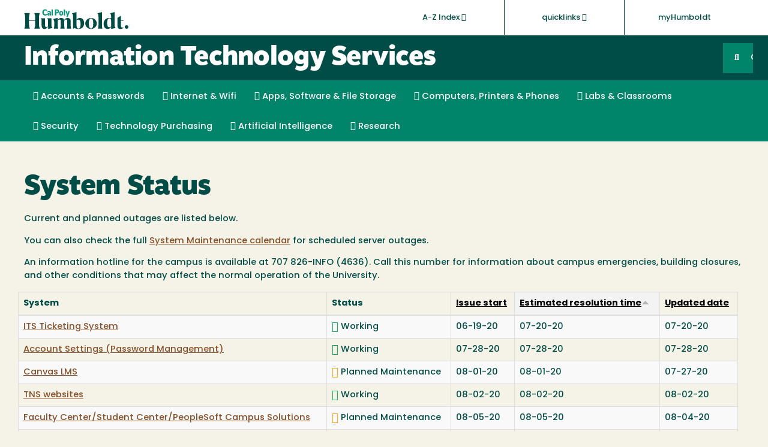

--- FILE ---
content_type: text/html; charset=utf-8
request_url: https://its.humboldt.edu/systat?page=13&order=field_est_resolution&sort=asc
body_size: 12173
content:
<!DOCTYPE html>
<html xmlns="http://www.w3.org/1999/xhtml" lang="en" xml:lang="en" version="XHTML+RDFa 1.0" dir="ltr" >

<head profile="http://www.w3.org/1999/xhtml/vocab">
  <meta http-equiv="Content-Type" content="text/html; charset=utf-8" />
<meta name="Generator" content="Drupal 7 (http://drupal.org)" />
<link rel="shortcut icon" href="https://its.humboldt.edu/profiles/openhsu/themes/hsu_kalatheme/favicon.ico" type="image/vnd.microsoft.icon" />
<meta name="viewport" content="width=device-width, initial-scale=1.0" />
  <title>Information Technology Services</title>

  <!-- Google Tag Manager -->
  <script>
    (function(w, d, s, l, i) {
      w[l] = w[l] || [];
      w[l].push({
        'gtm.start': new Date().getTime(),
        event: 'gtm.js'
      });
      var f = d.getElementsByTagName(s)[0],
        j = d.createElement(s),
        dl = l != 'dataLayer' ? '&l=' + l : '';
      j.async = true;
      j.src =
        'https://www.googletagmanager.com/gtm.js?id=' + i + dl;
      f.parentNode.insertBefore(j, f);
    })(window, document, 'script', 'dataLayer', 'GTM-PJJ2KH2');
  </script>
  <!-- End Google Tag Manager -->
  <!-- Update favicons to new mark -->
  <link rel="icon" href="/favicons/favicon.ico" sizes="32x32">
  <link rel="icon" href="/favicons/icon.svg" type="image/svg+xml">
  <link rel="apple-touch-icon" href="/favicons/apple-touch-icon.png">
  <link rel="manifest" href="/favicons/site.webmanifest">
  <link rel="mask-icon" href="/favicons/safari-pinned-tab.svg" color="#5bbad5">
  <link rel="shortcut icon" href="/favicons/favicon.ico">
  <meta name="msapplication-TileColor" content="#ffc40d">
  <meta name="theme-color" content="#ffffff">

  <link type="text/css" rel="stylesheet" href="https://its.humboldt.edu/sites/default/files/css/css_kShW4RPmRstZ3SpIC-ZvVGNFVAi0WEMuCnI0ZkYIaFw.css" media="all" />
<link type="text/css" rel="stylesheet" href="https://its.humboldt.edu/sites/default/files/css/css_401kk6o6d-8KtwIdzZ68C23soY_7QgEldwXhAB5MvRY.css" media="all" />
<link type="text/css" rel="stylesheet" href="https://its.humboldt.edu/sites/default/files/css/css_iQqycDso_Xh7YRC9ztiqLyNR1QLiB1pmCH28x0bt7iM.css" media="all" />
<link type="text/css" rel="stylesheet" href="https://its.humboldt.edu/sites/default/files/css/css_Fj24po139knfpDkYBhaTx9iNKGZq25Jm0rq0QY5mMAQ.css" media="all" />
<link type="text/css" rel="stylesheet" href="//fonts.googleapis.com/css?family=Lato:300,400,700,300italic,400italic,700italic" media="all" />
<link type="text/css" rel="stylesheet" href="//use.typekit.net/bju8ezq.css" media="all" />
<link type="text/css" rel="stylesheet" href="https://its.humboldt.edu/sites/default/files/css/css_Ga-BNILDGaFZLCJrfBs6V-CxKrMvcEDOGCTkjJIDi9Y.css" media="all" />
<link type="text/css" rel="stylesheet" href="https://its.humboldt.edu/sites/default/files/css/css_9CnMks9QCJ8XHYKlpJAEy-isITXNVmedZDRxhqcFZl0.css" media="screen" />
<link type="text/css" rel="stylesheet" href="https://its.humboldt.edu/sites/default/files/css/css_tx5p5GR48hZ_JH6hl3qcdYrRzdEfs_k8w5yUw3toLNE.css" media="all" />
<link type="text/css" rel="stylesheet" href="https://its.humboldt.edu/sites/default/files/css/css_PxsPpITToy8ZnO0bJDA1TEC6bbFpGTfSWr2ZP8LuFYo.css" media="all" />
  <script type="text/javascript" src="https://its.humboldt.edu/sites/default/files/js/js_XexEZhbTmj1BHeajKr2rPfyR8Y68f4rm0Nv3Vj5_dSI.js"></script>
<script type="text/javascript" src="https://its.humboldt.edu/sites/default/files/js/js_CwA9uD2kYGc1ubylea-Ul8iN5PWYS40GWBA4ue9Bo4w.js"></script>
<script type="text/javascript">
<!--//--><![CDATA[//><!--
document.createElement( "picture" );
//--><!]]>
</script>
<script type="text/javascript" src="https://its.humboldt.edu/sites/default/files/js/js_7yr_ZtDFy7B_1YbBpRgmIcXNTHdjYJHY1kpTeT7wRAQ.js"></script>
<script type="text/javascript" src="https://its.humboldt.edu/sites/default/files/js/js_KouQZRlvnatiSymMvclrzxV0WEki6o1EWIlK7Vsp-gI.js"></script>
<script type="text/javascript" src="https://www.googletagmanager.com/gtag/js?id=G-4WDQ4VKE77"></script>
<script type="text/javascript">
<!--//--><![CDATA[//><!--
window.dataLayer = window.dataLayer || [];function gtag(){dataLayer.push(arguments)};gtag("js", new Date());gtag("set", "developer_id.dMDhkMT", true);gtag("config", "G-4WDQ4VKE77", {"groups":"default","anonymize_ip":true});
//--><!]]>
</script>
<script type="text/javascript" src="https://its.humboldt.edu/sites/default/files/js/js_ejuplQo8fCz9jPmRte7bHuRelsr6COECg12uTh0lBRg.js"></script>
<script type="text/javascript">
<!--//--><![CDATA[//><!--
jQuery.extend(Drupal.settings, {"basePath":"\/","pathPrefix":"","setHasJsCookie":0,"ajaxPageState":{"theme":"hsu_kalatheme","theme_token":"rDLngVMndyBebyyyPnyQ1YynJq7vUImb9Ghy_vKCNDc","js":{"profiles\/openhsu\/modules\/contrib\/picture\/picturefill2\/picturefill.min.js":1,"profiles\/openhsu\/modules\/contrib\/picture\/picture.min.js":1,"profiles\/openhsu\/modules\/panopoly\/panopoly_widgets\/panopoly-widgets.js":1,"profiles\/openhsu\/modules\/panopoly\/panopoly_widgets\/panopoly-widgets-spotlight.js":1,"profiles\/openhsu\/modules\/contrib\/jquery_update\/replace\/jquery\/1.7\/jquery.min.js":1,"misc\/jquery-extend-3.4.0.js":1,"misc\/jquery-html-prefilter-3.5.0-backport.js":1,"misc\/jquery.once.js":1,"misc\/drupal.js":1,"profiles\/openhsu\/modules\/contrib\/jquery_update\/replace\/ui\/ui\/minified\/jquery.ui.core.min.js":1,"profiles\/openhsu\/modules\/contrib\/jquery_update\/replace\/ui\/ui\/minified\/jquery.ui.widget.min.js":1,"profiles\/openhsu\/modules\/contrib\/jquery_update\/replace\/ui\/ui\/minified\/jquery.ui.tabs.min.js":1,"profiles\/openhsu\/modules\/contrib\/jquery_update\/replace\/ui\/ui\/minified\/jquery.ui.accordion.min.js":1,"0":1,"profiles\/openhsu\/modules\/panopoly\/panopoly_images\/panopoly-images.js":1,"profiles\/openhsu\/modules\/contrib\/entityreference\/js\/entityreference.js":1,"sites\/all\/modules\/google_cse\/google_cse.js":1,"profiles\/openhsu\/modules\/panopoly\/panopoly_admin\/panopoly-admin.js":1,"profiles\/openhsu\/modules\/panopoly\/panopoly_magic\/panopoly-magic.js":1,"profiles\/openhsu\/modules\/panopoly\/panopoly_theme\/js\/panopoly-accordion.js":1,"profiles\/openhsu\/modules\/contrib\/caption_filter\/js\/caption-filter.js":1,"sites\/all\/modules\/lightbox2\/js\/lightbox.js":1,"profiles\/openhsu\/libraries\/jquery.imagesloaded\/jquery.imagesloaded.min.js":1,"sites\/all\/modules\/google_analytics\/googleanalytics.js":1,"https:\/\/www.googletagmanager.com\/gtag\/js?id=G-4WDQ4VKE77":1,"1":1,"profiles\/openhsu\/themes\/hsu_kalatheme\/js\/hsu_kalatheme.js":1},"css":{"modules\/system\/system.base.css":1,"modules\/system\/system.messages.css":1,"modules\/system\/system.theme.css":1,"misc\/ui\/jquery.ui.theme.css":1,"misc\/ui\/jquery.ui.accordion.css":1,"modules\/aggregator\/aggregator.css":1,"sites\/all\/modules\/calendar\/css\/calendar_multiday.css":1,"profiles\/openhsu\/modules\/contrib\/date\/date_repeat_field\/date_repeat_field.css":1,"modules\/field\/theme\/field.css":1,"sites\/all\/modules\/field_hidden\/field_hidden.css":1,"sites\/all\/modules\/google_cse\/google_cse.css":1,"modules\/node\/node.css":1,"profiles\/openhsu\/modules\/panopoly\/panopoly_admin\/panopoly-admin-navbar.css":1,"profiles\/openhsu\/modules\/panopoly\/panopoly_core\/css\/panopoly-dropbutton.css":1,"profiles\/openhsu\/modules\/panopoly\/panopoly_magic\/css\/panopoly-magic.css":1,"profiles\/openhsu\/modules\/panopoly\/panopoly_theme\/css\/panopoly-featured.css":1,"profiles\/openhsu\/modules\/panopoly\/panopoly_theme\/css\/panopoly-accordian.css":1,"profiles\/openhsu\/modules\/panopoly\/panopoly_theme\/css\/panopoly-layouts.css":1,"profiles\/openhsu\/modules\/panopoly\/panopoly_widgets\/panopoly-widgets.css":1,"profiles\/openhsu\/modules\/panopoly\/panopoly_widgets\/panopoly-widgets-spotlight.css":1,"profiles\/openhsu\/modules\/panopoly\/panopoly_wysiwyg\/panopoly-wysiwyg.css":1,"profiles\/openhsu\/modules\/contrib\/picture\/picture_wysiwyg.css":1,"profiles\/openhsu\/modules\/contrib\/radix_layouts\/radix_layouts.css":1,"modules\/search\/search.css":1,"modules\/user\/user.css":1,"profiles\/openhsu\/modules\/contrib\/views\/css\/views.css":1,"profiles\/openhsu\/modules\/contrib\/caption_filter\/caption-filter.css":1,"profiles\/openhsu\/modules\/contrib\/ctools\/css\/ctools.css":1,"sites\/all\/modules\/lightbox2\/css\/lightbox.css":1,"profiles\/openhsu\/modules\/contrib\/panels\/css\/panels.css":1,"\/\/fonts.googleapis.com\/css?family=Lato:300,400,700,300italic,400italic,700italic":1,"\/\/use.typekit.net\/bju8ezq.css":1,"profiles\/openhsu\/modules\/custom\/hsu_header\/css\/hsu-header.css":1,"profiles\/openhsu\/modules\/custom\/hsu_header\/css\/cal-poly-colors.css":1,"profiles\/openhsu\/themes\/kalatheme\/css\/tweaks.css":1,"profiles\/openhsu\/themes\/kalatheme\/css\/panopoly.css":1,"profiles\/openhsu\/themes\/hsu_kalatheme\/css\/main.css":1,"profiles\/openhsu\/themes\/hsu_kalatheme\/css\/custom.css":1,"profiles\/openhsu\/modules\/panopoly\/panopoly_images\/panopoly-images.css":1}},"googleCSE":{"cx":"011200623376854843411:s90paxctxvc","resultsWidth":600,"domain":"www.google.com","showWaterMark":1},"lightbox2":{"rtl":0,"file_path":"\/(\\w\\w\/)public:\/","default_image":"\/sites\/all\/modules\/lightbox2\/images\/brokenimage.jpg","border_size":10,"font_color":"000","box_color":"fff","top_position":"","overlay_opacity":"0.8","overlay_color":"000","disable_close_click":true,"resize_sequence":0,"resize_speed":400,"fade_in_speed":400,"slide_down_speed":600,"use_alt_layout":false,"disable_resize":false,"disable_zoom":false,"force_show_nav":false,"show_caption":true,"loop_items":false,"node_link_text":"View Image Details","node_link_target":false,"image_count":"Image !current of !total","video_count":"Video !current of !total","page_count":"Page !current of !total","lite_press_x_close":"press \u003Ca href=\u0022#\u0022 onclick=\u0022hideLightbox(); return FALSE;\u0022\u003E\u003Ckbd\u003Ex\u003C\/kbd\u003E\u003C\/a\u003E to close","download_link_text":"","enable_login":false,"enable_contact":false,"keys_close":"c x 27","keys_previous":"p 37","keys_next":"n 39","keys_zoom":"z","keys_play_pause":"32","display_image_size":"original","image_node_sizes":"()","trigger_lightbox_classes":"","trigger_lightbox_group_classes":"","trigger_slideshow_classes":"","trigger_lightframe_classes":"","trigger_lightframe_group_classes":"","custom_class_handler":0,"custom_trigger_classes":"","disable_for_gallery_lists":true,"disable_for_acidfree_gallery_lists":true,"enable_acidfree_videos":true,"slideshow_interval":5000,"slideshow_automatic_start":true,"slideshow_automatic_exit":true,"show_play_pause":true,"pause_on_next_click":false,"pause_on_previous_click":true,"loop_slides":false,"iframe_width":600,"iframe_height":400,"iframe_border":1,"enable_video":false,"useragent":"Mozilla\/5.0 (Macintosh; Intel Mac OS X 10_15_7) AppleWebKit\/537.36 (KHTML, like Gecko) Chrome\/131.0.0.0 Safari\/537.36; ClaudeBot\/1.0; +claudebot@anthropic.com)"},"CToolsModal":{"modalSize":{"type":"scale","width":".9","height":".9","addWidth":0,"addHeight":0,"contentRight":25,"contentBottom":75},"modalOptions":{"opacity":".55","background-color":"#FFF"},"animationSpeed":"fast","modalTheme":"CToolsModalDialog","throbberTheme":"CToolsModalThrobber"},"panopoly_magic":{"pane_add_preview_mode":"single"},"better_exposed_filters":{"views":{"systat":{"displays":{"page":{"filters":[]}}}}},"googleanalytics":{"account":["G-4WDQ4VKE77"],"trackOutbound":1,"trackMailto":1,"trackDownload":1,"trackDownloadExtensions":"7z|aac|arc|arj|asf|asx|avi|bin|csv|doc(x|m)?|dot(x|m)?|exe|flv|gif|gz|gzip|hqx|jar|jpe?g|js|mp(2|3|4|e?g)|mov(ie)?|msi|msp|pdf|phps|png|ppt(x|m)?|pot(x|m)?|pps(x|m)?|ppam|sld(x|m)?|thmx|qtm?|ra(m|r)?|sea|sit|tar|tgz|torrent|txt|wav|wma|wmv|wpd|xls(x|m|b)?|xlt(x|m)|xlam|xml|z|zip"},"currentPath":"systat","currentPathIsAdmin":false,"kalatheme":{"fontawesome":false}});
//--><!]]>
</script>
  <!--[if lt IE 9]>
   <script>
      document.createElement('header');
      document.createElement('nav');
      document.createElement('section');
      document.createElement('article');
      document.createElement('aside');
      document.createElement('footer');
   </script>
  <![endif]-->


</head>

<body class="html not-front not-logged-in no-sidebars page-systat region-content" >

  <!-- Google Tag Manager (noscript) -->
  <noscript><iframe src="https://www.googletagmanager.com/ns.html?id=GTM-PJJ2KH2" height="0" width="0" style="display:none;visibility:hidden"></iframe></noscript>
  <!-- End Google Tag Manager (noscript) -->

  <div id="skip-link">
    <a href="#main" class="element-focusable element-invisible">Skip to main content</a>
  </div>
  <header>
  <div class="hsu-header-mast clearfix">
    <div class="hsu-header-container">
      <div class="hsu-header-col-6 hsu-header-links dropdown" id="utility-menu" role="navigation" aria-label="Cal Poly Humboldt A-Z Index">
        <ul class="clearfix ">
          <li class="dropdown hsu-header-has-subnav hsu-header-az-index clearfix" role="presentation">
            <a href="#" class="expanded" role="button" data-toggle="dropdown">A-Z Index <i class="fa fa-caret-down"></i></a>
            <ul class="dropdown-menu" role="menu">
              <li><a href="http://humboldt.edu/siteindex/a">A</a></li>
              <li><a href="http://humboldt.edu/siteindex/b">B</a></li>
              <li><a href="http://humboldt.edu/siteindex/c">C</a></li>
              <li><a href="http://humboldt.edu/siteindex/d">D</a></li>
              <li><a href="http://humboldt.edu/siteindex/e">E</a></li>
              <li><a href="http://humboldt.edu/siteindex/f">F</a></li>
              <li><a href="http://humboldt.edu/siteindex/g">G</a></li>
              <li><a href="http://humboldt.edu/siteindex/h">H</a></li>
              <li><a href="http://humboldt.edu/siteindex/i">I</a></li>
              <li><a href="http://humboldt.edu/siteindex/j">J</a></li>
              <li><a href="http://humboldt.edu/siteindex/k">K</a></li>
              <li><a href="http://humboldt.edu/siteindex/l">L</a></li>
              <li><a href="http://humboldt.edu/siteindex/m">M</a></li>
              <li><a href="http://humboldt.edu/siteindex/n">N</a></li>
              <li><a href="http://humboldt.edu/siteindex/o">O</a></li>
              <li><a href="http://humboldt.edu/siteindex/p">P</a></li>
              <li><a href="http://humboldt.edu/siteindex/q">Q</a></li>
              <li><a href="http://humboldt.edu/siteindex/r">R</a></li>
              <li><a href="http://humboldt.edu/siteindex/s">S</a></li>
              <li><a href="http://humboldt.edu/siteindex/t">T</a></li>
              <li><a href="http://humboldt.edu/siteindex/u">U</a></li>
              <li><a href="http://humboldt.edu/siteindex/v">V</a></li>
              <li><a href="http://humboldt.edu/siteindex/w">W</a></li>
              <li><a href="http://humboldt.edu/siteindex/x">X</a></li>
              <li><a href="http://humboldt.edu/siteindex/y">Y</a></li>
              <li><a href="http://humboldt.edu/siteindex/z">Z</a></li>
            </ul>
          </li>
          <li class="hsu-header-quicklinks dropdown"><a href="#" class="dropdown-toggle" data-toggle="dropdown">quicklinks <i class="fa fa-caret-down"></i></a><ul class="dropdown-menu" role="menu"><li class="quicklinks-heading">Directories</li>
<li><a href="https://www.humboldt.edu/departments">Academic Departments</a></li>
<li><a href="https://its.humboldt.edu/directory">Staff & Faculty</a></li>
<li><a href="//humboldt.edu/tns/student_email.php">Students</a></li>
<li class="quicklinks-heading">Campus Info</li>
<li><a href="https://www.humboldt.edu/events/featured">Calendars & Events</a></li>
<li><a href="https://brand.humboldt.edu">Humboldt Brand</a></li>
<li><a href="https://hraps.humboldt.edu/jobs">Employment</a></li>
<li><a href="https://www.humboldt.edu/maps">Maps</a></li>
<li><a href="https://www.humboldt.edu/conference-event-services/community-event-planning">Facility Rental</a></li>
<li><a href="https://budget.humboldt.edu/cares-reporting">Cares Reporting</a></li>
<li><a href="https://president.humboldt.edu/ombuds/">Ombuds Services</a></li>
<li class="quicklinks-heading">Tools</li>
<li><a href="https://my.humboldt.edu/">myHumboldt</a></li>
<li><a href="https://idm-prov.humboldt.edu/identity/self-service/hsu/caslogin.jsp">Account Settings</a></li>
<li><a href="http://humboldt.edu/reset">Reset Your Password</a></li>
<li><a href="https://myhousing.humboldt.edu">myHousing</a></li>
<li><a href="https://its.humboldt.edu/help/top-help-desk-issues">Technology Assistance</a></li>
<li class="quicklinks-heading">Course Info</li>
<li><a href="https://catalog.humboldt.edu">Catalog</a></li>
<li><a href="https://pine.humboldt.edu/registrar/ClassSchedules.html">Class Schedule</a></li>
<li><a href="https://www.humboldt.edu/courserotations/index.html">Course Rotations</a></li>
<li><a href="https://catalog.humboldt.edu">Major Academic Plans (MAPs)</a></li>
<li><a href="http://humboldt.edu/studentcenter/">Registration</a></li>
<li class="quicklinks-heading">Student Services</li>
<li><a href="http://associatedstudents.humboldt.edu">Associated Students</a></li>
<li><a href="http://www.bkstr.com/humboldtstatestore/home">Bookstore</a></li>
<li><a href="https://finaid.humboldt.edu">Financial Aid</a></li>
<li><a href="http://library.humboldt.edu">Library</a></li>
<li><a href="https://registrar.humboldt.edu">Registrar</a></li>
<li class="quicklinks-heading">Tuition & Fee Payment</li>
<li><a href="https://humboldt.edu/studentcenter/">Through Student Center</a></li>
<li><a href="https://commerce.cashnet.com/HUMBOLDTACH">Electronic Payments</a></li>
<li><a href="https://studentfinancialservices.humboldt.edu/">Student Financial Services</a></li>
</ul></li>          <li><a href="http://my.humboldt.edu/">myHumboldt</a></li>
        </ul>
      </div><!--/ .col-6 with links -->
      <div class="hsu-header-col-6 hsu-header-mark">
        <p>
          <a href="http://humboldt.edu">
            <span class="visuallyhidden">Cal Poly Humboldt</span>
            <svg class="cal-poly-new" id="a" xmlns="http://www.w3.org/2000/svg" viewBox="0 0 395.69 77.88"><title>Cal Poly Humboldt</title><defs><style>.c{fill:#004c45;}.d{fill:#009579;}</style></defs><path class="c" d="M1.12,74.81c2.35-5.74,3.23-9.06,3.23-16.9v-25.07c0-7.93-.89-11.16-3.23-16.9v-.16H22.15v.16c-2.34,5.74-3.32,9.14-3.32,16.9v11h23.21v-11c0-7.85-.89-11.16-3.32-16.9v-.16h21.03v.16c-2.26,5.74-3.23,9.14-3.23,16.9v25.07c0,7.76,.97,11.16,3.23,16.9v.16h-21.03v-.16c2.42-5.74,3.32-9.06,3.32-16.9v-12.21H18.83v12.21c0,7.76,.97,11.16,3.32,16.9v.16H1.12v-.16Z"/><path class="c" d="M77.3,76.18c-6.95,0-10.92-5.1-10.92-12.86v-18.36c0-4.85-1.21-6.88-3.07-9.14v-.24h16.01v27.82c0,3.32,1.53,6.07,5.18,6.07,2.67,0,4.61-1.7,5.9-3.96v-20.62c0-4.85-1.13-6.96-3.07-9.14v-.16h16.09v22.56c0,9.06,1.13,11.24,4.04,14.16v.16l-16.66,3.64v-8.81l-.24-.08c-1.78,3.4-6.15,8.98-13.27,8.98"/><path class="c" d="M129.06,74.97h-16.9v-.16c1.21-3.96,1.94-7.2,1.94-14.07v-9.14c0-5.99-1.21-9.47-4.04-12.86v-.16l16.74-4.69v8.09l.32,.08c2.02-3.56,6.31-7.76,13.02-7.76,5.82,0,9.95,2.91,11.08,7.68l.24,.08c2.1-3.56,6.39-7.76,13.1-7.76s11.32,4.21,11.32,10.92v15.45c0,6.87,.65,10.19,1.94,14.15v.16h-16.82v-.16c1.3-3.96,1.94-7.44,1.94-13.99v-15.04c0-3.07-1.29-5.42-4.69-5.42-2.75,0-5.25,1.62-6.79,4.21v16.1c0,6.87,.64,10.19,2.02,14.15v.16h-16.9v-.16c1.37-3.96,1.94-7.44,1.94-13.99v-15.04c0-3.07-1.29-5.42-4.69-5.42-2.75,0-5.26,1.62-6.71,4.21v16.18c0,6.71,.57,10.11,1.94,14.07v.16Z"/><path class="c" d="M213.16,57.01c-.08-11.4-3.23-16.17-9.22-16.17-2.51,0-4.53,.81-5.9,1.78v19.49c0,9.22,3.88,12.62,7.52,12.62,5.5,0,7.6-7.2,7.6-17.71m-22.48,15.13l-4.85,3.07h-.81V29.68c0-6.06-1.13-9.46-4.04-12.86v-.16l17.06-4.69v28.71h.24c2.35-3.16,6.55-6.39,12.61-6.39,9.55,0,15.77,8.09,15.77,20.22s-7.04,21.67-22,21.67c-6.39,0-11.08-1.86-13.99-4.04"/><path class="c" d="M260.95,55.32c0-11.49-2.59-19.49-8.33-19.49s-8.33,8.01-8.33,19.49,2.59,19.33,8.33,19.33,8.33-7.84,8.33-19.33m-30.09,0c0-11.24,9.87-21.03,21.76-21.03s21.75,9.78,21.75,21.03-9.87,20.87-21.75,20.87-21.76-9.62-21.76-20.87"/><path class="c" d="M278.74,74.81c1.13-3.23,1.94-6.07,1.94-12.54V29.68c0-6.06-1.13-9.46-4.05-12.86v-.16l17.07-4.69V62.27c0,6.31,.81,9.3,1.94,12.54v.16h-16.9v-.16Z"/><path class="c" d="M328.4,66.56v-22.24c-.73-5.82-2.99-8.58-6.47-8.58-5.1,0-8.57,5.74-8.57,18.12,0,10.59,2.91,15.69,8.16,15.69,2.67,0,5.34-1.22,6.88-2.99m-13.27,9.62c-9.22,0-15.2-7.85-15.2-19.09,0-12.21,7.28-22.81,21.27-22.81,2.83,0,5.26,.41,7.2,1.05v-5.58c0-6.15-1.13-9.54-4.05-12.94v-.16l17.07-4.69V57.99c0,9.06,1.45,11.4,4.12,14.32v.16l-16.9,3.64v-7.93h-.16c-2.43,4.13-6.88,8.01-13.35,8.01"/><path class="c" d="M379.83,68.58c0-3.72,3.07-6.79,6.79-6.79s6.79,3.07,6.79,6.79-3.07,6.79-6.79,6.79-6.79-3.07-6.79-6.79"/><path class="c" d="M375.79,69.63c-.08,.08-1.78,1.37-4.61,1.37-3.24,0-5.82-1.53-5.82-6.39v-18.93h9.62v-1.78h-9.62V26.46h-.89l-12.13,7.6v30.89c0,8.09,4.61,11.24,11.16,11.24s10.76-3.15,12.54-6.31l-.24-.24Z"/><path class="d" d="M79.83,25.26c2.6,0,4.85-.81,6.57-2.35v-5.06c-1.65,1.97-3.72,3.06-5.87,3.06-3.62,0-6.22-2.99-6.22-7.59s2.49-7.59,6.15-7.59c2.18,0,4.22,1.09,5.9,3.06V3.72c-1.76-1.55-3.97-2.35-6.54-2.35-6.36,0-10.68,4.85-10.68,11.95s4.32,11.94,10.68,11.94m16.84-2.74h.31l.18,2.39h4.71c-.28-1.27-.42-2.71-.42-4.85v-6.36c0-3.62-2.39-5.83-6.22-5.83-2.25,0-4.64,.77-6.26,2.18v4.08c1.76-1.86,3.73-2.84,5.45-2.84,1.41,0,2.25,.67,2.25,1.76,0,1.16-.92,1.93-3.3,2.46-3.52,.81-5.52,2.56-5.52,5.27s1.97,4.5,4.53,4.5c1.76,0,3.3-.91,4.29-2.74m.1-6.39v2.63c0,2-1.12,3.2-2.6,3.2-1.02,0-1.76-.67-1.76-1.69,0-1.09,.77-1.76,2.14-2.32,1.09-.46,1.69-.98,2.21-1.83m12.18,8.79c-.14-1.41-.32-3.48-.32-5.13V1.72h-5.13c.25,2.71,.32,4.78,.32,6.5V24.91h5.13Zm12.54,0v-8.15h3.16c4.46,0,7.31-2.98,7.31-7.62s-2.92-7.41-7.52-7.41h-8.05V24.91h5.1Zm2.77-19.04c1.76,0,2.91,1.3,2.91,3.34s-1.12,3.37-2.91,3.37h-2.77V5.86h2.77Zm15.95,2.01c-4.78,0-7.66,3.48-7.66,8.71s2.91,8.68,7.66,8.68,7.66-3.51,7.66-8.68-2.92-8.71-7.66-8.71m0,3.86c1.9,0,2.99,1.69,2.99,4.85s-1.09,4.88-2.99,4.88-2.98-1.72-2.98-4.88,1.05-4.85,2.98-4.85m15.04,13.18c-.14-1.41-.32-3.48-.32-5.13V1.72h-5.13c.25,2.71,.32,4.78,.32,6.5V24.91h5.13Zm4.44,6.15h5.02l8.19-22.84h-5.41l-2.63,10.86h-.25l-2.67-10.86h-5.48l5.76,16.02-2.53,6.81Z"/></svg>

          </a>
        </p>
      </div><!--/ .col-6 with wordmark -->
    </div><!--/.hsu-header-container -->
  </div><!--/ .hsu-header-mast -->
</header>
  <div id="page-wrapper"><div id="page">

  <!-- Site Header -->
  <header role="banner" class="header-container">

    <div class="hsu-header">
      <div class="container department-brand">
      
              <h1   class="kilo">
          <a href="/" title="Home" rel="home"><span>Information Technology Services</span></a>
        </h1>
      
      
              <div class="searchbox">
          <div id="block-block-1" class="block block-block">

    
  <div class="content">
    <form action="/search/google?cx=011200623376854843411%3As90paxctxvc&amp;cof=FORID%3A11&amp;gq=test" method="get" id="google-cse-results-searchbox-form" accept-charset="UTF-8" role="form"><div><input type="hidden" name="cx" value="011200623376854843411:s90paxctxvc" />
<input type="hidden" name="cof" value="FORID:11" />
<div class="form-item form-type-textfield form-item-query form-group">
<label for="edit-query" style="display: none;">Site Search</label> 
<input class="form-control form-text" type="text" id="edit-query" name="query" value="" size="40" maxlength="128" title="site search" />
</div>
<input type="hidden" name="form_build_id" value="form-qbDjIlHk2hy3_VMZMQvjJ-zddAYewljSlcIm78BE2zY" />
<input type="hidden" name="form_token" value="8qpKXwYCU6nprYiv9L5vuZXGxPzUOAPqvFFhth2D8lk" />
<input type="hidden" name="form_id" value="google_cse_results_searchbox_form" />
</form></div>  </div>
</div>
          <button class="searchbox-icon">GO</button>
        </div>
            </div><!-- /.department-brand -->
    </div><!-- /.hsu-header -->
  </header>
  <!-- Site Navigation -->
  
<nav class="navbar navbar-default" id="main-navigation" role="navigation">
  <div class="container">
    <div class="navbar-header">
      <button class="navbar-toggle" type="button" data-toggle="collapse" data-target=".navbar-collapse">
        <span class="element-invisible">Toggle navigation</span>
        <span class="icon-bar" aria-hidden="true"></span>
        <span class="icon-bar" aria-hidden="true"></span>
        <span class="icon-bar" aria-hidden="true"></span>
        <span class="menu-text">Menu</span>
      </button>
    </div><!-- /.navbar-header -->

    <div class="collapse navbar-collapse ">
            <ul class="nav navbar-nav links"><li class="mid-2150 first" role="presentation"><a href="/accounts-passwords" class="first leaf"><i class="fa fa-user"></i> Accounts & Passwords</a></li>
<li class="mid-2475" role="presentation"><a href="/internet-wifi" class="leaf"><i class="fa fa-wifi"></i> Internet & Wifi</a></li>
<li class="mid-2152" role="presentation"><a href="/apps-software-file-storage" title="" class="leaf"><i class="fa fa-folder-open-o"></i> Apps, Software & File Storage</a></li>
<li class="mid-2153" role="presentation"><a href="/computers-printers-phones" class="leaf"><i class="fa fa-desktop"></i> Computers, Printers & Phones</a></li>
<li class="mid-2149" role="presentation"><a href="/classrooms" title="" class="leaf"><i class="fa fa-mortar-board"></i> Labs & Classrooms</a></li>
<li class="mid-2156" role="presentation"><a href="/security" title="" class="leaf"><i class="fa fa-lock"></i> Security</a></li>
<li class="mid-2885" role="presentation"><a href="/technology-purchasing" class="leaf"><i class="fa fa-money"></i> Technology Purchasing</a></li>
<li class="mid-2887" role="presentation"><a href="/ai/tools" class="leaf"><i class="fa fa-microchip"></i> Artificial Intelligence</a></li>
<li class="mid-2886 last" role="presentation"><a href="/research/high-performance-computing" title="" class="last leaf"><i class="fa fa-tablet"></i> Research</a></li>
</ul>
          </div>
  </div>
</nav>

  <!-- Content Top -->
  
  <!-- Page Main -->
  <div id="main-wrapper" class="clearfix">
    <main id="main" class="clearfix" role="main">
      <div id="top-content">
        <div class="column container">
          
          
          
                  </div>
      </div> <!-- /.section, /#top-content -->

      <div id="content" class="container">
        <div class="column container">
            <div class="region region-content">
    <div id="block-system-main" class="block block-system">

    
  <div class="content">
    <div class="view view-systat view-id-systat view-display-id-page view-dom-id-678df07c7db8948e5fceae0e9e5b4bed">
            <div class="view-header">
      <h1>System Status</h1>
<p>Current and planned outages are listed below.</p> You can also check the full <a href="https://its.humboldt.edu/servermaintenance">System Maintenance calendar</a> for scheduled server outages.

<p>An information hotline for the campus is available at 707 826-INFO (4636). Call this number for information about campus emergencies, building closures, and other conditions that may affect the normal operation of the University.</p>    </div>
  
  
  
      <div class="view-content">
      <div class="table-responsive">
  <table class="table table-striped table-bordered table-hover" >
               <thead>
        <tr>
                      <th class="views-field views-field-nothing" >
              System            </th>
                      <th class="views-field views-field-php-1" >
              Status            </th>
                      <th class="views-field views-field-field-issue-start" >
              <a href="/systat?page=13&amp;order=field_issue_start&amp;sort=asc" title="sort by Issue start" class="active">Issue start</a>            </th>
                      <th class="views-field views-field-field-est-resolution active" >
              <a href="/systat?page=13&amp;order=field_est_resolution&amp;sort=desc" title="sort by Estimated resolution time" class="active">Estimated resolution time<img src="https://its.humboldt.edu/misc/arrow-desc.png" width="13" height="13" alt="sort descending" title="sort descending" /></a>            </th>
                      <th class="views-field views-field-changed" >
              <a href="/systat?page=13&amp;order=changed&amp;sort=desc" title="sort by Updated date" class="active">Updated date</a>            </th>
                  </tr>
      </thead>
        <tbody>
              <tr class="views-row-first">
                      <td class="views-field views-field-nothing" >
              <a href="/its-ticketing-system-working-1">ITS Ticketing System</a>            </td>
                      <td class="views-field views-field-php-1" >
              <i class='fa fa-circle fa-lg' style='color:#00A651;'></i> Working            </td>
                      <td class="views-field views-field-field-issue-start" >
              <span  class="date-display-single">06-19-20</span>            </td>
                      <td class="views-field views-field-field-est-resolution" >
              <span  class="date-display-single">07-20-20</span>            </td>
                      <td class="views-field views-field-changed" >
              07-20-20            </td>
                  </tr>
              <tr class="">
                      <td class="views-field views-field-nothing" >
              <a href="/account-settings-working-0">Account Settings (Password Management)</a>            </td>
                      <td class="views-field views-field-php-1" >
              <i class='fa fa-circle fa-lg' style='color:#00A651;'></i> Working            </td>
                      <td class="views-field views-field-field-issue-start" >
              <span  class="date-display-single">07-28-20</span>            </td>
                      <td class="views-field views-field-field-est-resolution" >
              <span  class="date-display-single">07-28-20</span>            </td>
                      <td class="views-field views-field-changed" >
              07-28-20            </td>
                  </tr>
              <tr class="">
                      <td class="views-field views-field-nothing" >
              <a href="/canvas-lms-planned-maintenance-3">Canvas LMS</a>            </td>
                      <td class="views-field views-field-php-1" >
              <i class='fa fa-circle fa-lg' style='color:#FDA307;'></i> Planned Maintenance            </td>
                      <td class="views-field views-field-field-issue-start" >
              <span  class="date-display-single">08-01-20</span>            </td>
                      <td class="views-field views-field-field-est-resolution" >
              <span  class="date-display-single">08-01-20</span>            </td>
                      <td class="views-field views-field-changed" >
              07-27-20            </td>
                  </tr>
              <tr class="">
                      <td class="views-field views-field-nothing" >
              <a href="/tns-websites-working">TNS websites</a>            </td>
                      <td class="views-field views-field-php-1" >
              <i class='fa fa-circle fa-lg' style='color:#00A651;'></i> Working            </td>
                      <td class="views-field views-field-field-issue-start" >
              <span  class="date-display-single">08-02-20</span>            </td>
                      <td class="views-field views-field-field-est-resolution" >
              <span  class="date-display-single">08-02-20</span>            </td>
                      <td class="views-field views-field-changed" >
              08-02-20            </td>
                  </tr>
              <tr class="">
                      <td class="views-field views-field-nothing" >
              <a href="/student-centerfaculty-centerpeoplesoft-cs-planned-maintenance-14">Faculty Center/Student Center/PeopleSoft Campus Solutions</a>            </td>
                      <td class="views-field views-field-php-1" >
              <i class='fa fa-circle fa-lg' style='color:#FDA307;'></i> Planned Maintenance            </td>
                      <td class="views-field views-field-field-issue-start" >
              <span  class="date-display-single">08-05-20</span>            </td>
                      <td class="views-field views-field-field-est-resolution" >
              <span  class="date-display-single">08-05-20</span>            </td>
                      <td class="views-field views-field-changed" >
              08-04-20            </td>
                  </tr>
              <tr class="">
                      <td class="views-field views-field-nothing" >
              <a href="/trinity-file-share-t-drive-working">Trinity file share: T: Drive</a>            </td>
                      <td class="views-field views-field-php-1" >
              <i class='fa fa-circle fa-lg' style='color:#00A651;'></i> Working            </td>
                      <td class="views-field views-field-field-issue-start" >
              <span  class="date-display-single">08-06-20</span>            </td>
                      <td class="views-field views-field-field-est-resolution" >
              <span  class="date-display-single">08-06-20</span>            </td>
                      <td class="views-field views-field-changed" >
              08-06-20            </td>
                  </tr>
              <tr class="">
                      <td class="views-field views-field-nothing" >
              <a href="/jamf-cloud-working-1">Jamf Cloud</a>            </td>
                      <td class="views-field views-field-php-1" >
              <i class='fa fa-circle fa-lg' style='color:#00A651;'></i> Working            </td>
                      <td class="views-field views-field-field-issue-start" >
              <span  class="date-display-single">08-07-20</span>            </td>
                      <td class="views-field views-field-field-est-resolution" >
              <span  class="date-display-single">08-08-20</span>            </td>
                      <td class="views-field views-field-changed" >
              08-10-20            </td>
                  </tr>
              <tr class="">
                      <td class="views-field views-field-nothing" >
              <a href="/campus-internet-working-6">Campus Internet</a>            </td>
                      <td class="views-field views-field-php-1" >
              <i class='fa fa-circle fa-lg' style='color:#00A651;'></i> Working            </td>
                      <td class="views-field views-field-field-issue-start" >
              <span  class="date-display-single">08-07-20</span>            </td>
                      <td class="views-field views-field-field-est-resolution" >
              <span  class="date-display-single">08-10-20</span>            </td>
                      <td class="views-field views-field-changed" >
              08-11-20            </td>
                  </tr>
              <tr class="">
                      <td class="views-field views-field-nothing" >
              <a href="/campus-internet-working-7">Campus Internet</a>            </td>
                      <td class="views-field views-field-php-1" >
              <i class='fa fa-circle fa-lg' style='color:#00A651;'></i> Working            </td>
                      <td class="views-field views-field-field-issue-start" >
              <span  class="date-display-single">08-11-20</span>            </td>
                      <td class="views-field views-field-field-est-resolution" >
              <span  class="date-display-single">08-11-20</span>            </td>
                      <td class="views-field views-field-changed" >
              08-11-20            </td>
                  </tr>
              <tr class="views-row-last">
                      <td class="views-field views-field-nothing" >
              <a href="/student-centerfaculty-centerpeoplesoft-cs-planned-maintenance-15">Faculty Center/Student Center/PeopleSoft Campus Solutions</a>            </td>
                      <td class="views-field views-field-php-1" >
              <i class='fa fa-circle fa-lg' style='color:#FDA307;'></i> Planned Maintenance            </td>
                      <td class="views-field views-field-field-issue-start" >
              <span  class="date-display-single">08-12-20</span>            </td>
                      <td class="views-field views-field-field-est-resolution" >
              <span  class="date-display-single">08-12-20</span>            </td>
                      <td class="views-field views-field-changed" >
              08-11-20            </td>
                  </tr>
          </tbody>
  </table>
</div>
    </div>
  
      <nav role="navigation" class="text-center pagination-wrapper"><ul class="pager pagination"><li class="pager-first first"><a title="Go to first page" href="/systat?order=field_est_resolution&amp;sort=asc">« first</a></li>
<li class="pager-previous"><a title="Go to previous page" href="/systat?order=field_est_resolution&amp;sort=asc&amp;page=12">‹ previous</a></li>
<li class="pager-ellipsis disabled"><span aria-hidden="true">…<span></li>
<li class="pager-item"><a title="Go to page 10" href="/systat?order=field_est_resolution&amp;sort=asc&amp;page=9">10</a></li>
<li class="pager-item"><a title="Go to page 11" href="/systat?order=field_est_resolution&amp;sort=asc&amp;page=10">11</a></li>
<li class="pager-item"><a title="Go to page 12" href="/systat?order=field_est_resolution&amp;sort=asc&amp;page=11">12</a></li>
<li class="pager-item"><a title="Go to page 13" href="/systat?order=field_est_resolution&amp;sort=asc&amp;page=12">13</a></li>
<li class="pager-current active"><span>14 <span class="sr-only">(current)</span></span></li>
<li class="pager-item"><a title="Go to page 15" href="/systat?order=field_est_resolution&amp;sort=asc&amp;page=14">15</a></li>
<li class="pager-item"><a title="Go to page 16" href="/systat?order=field_est_resolution&amp;sort=asc&amp;page=15">16</a></li>
<li class="pager-item"><a title="Go to page 17" href="/systat?order=field_est_resolution&amp;sort=asc&amp;page=16">17</a></li>
<li class="pager-item"><a title="Go to page 18" href="/systat?order=field_est_resolution&amp;sort=asc&amp;page=17">18</a></li>
<li class="pager-ellipsis disabled"><span aria-hidden="true">&#x2026;</span></li>
<li class="pager-next"><a title="Go to next page" href="/systat?order=field_est_resolution&amp;sort=asc&amp;page=14">next ›</a></li>
<li class="pager-last last"><a title="Go to last page" href="/systat?order=field_est_resolution&amp;sort=asc&amp;page=62">last »</a></li>
</ul></nav>  
  
  
      <div class="view-footer">
      <p>If you would like to receive an email alert whenever a system status update is posted, you can join the Systat group:</p>
<p>1. Visit <a href="https://groups.google.com/a/humboldt.edu/group/systat">https://groups.google.com/a/humboldt.edu/group/systat</a><br>
2. Click "Join this group" in the right-hand column<br>
3. Set your email preferences and click "Join this group"</p>    </div>
  
  
</div>  </div>
</div>
  </div>
        </div>
      </div> <!-- /.section, /#content -->

    </main><!-- /#main -->
  </div> <!-- /#main-wrapper -->

  <div class="footer-wrapper">
    <div class="container">
      <div class="circleh">
        <svg width="65" height="65" viewBox="0 0 75 75" fill="none" xmlns="http://www.w3.org/2000/svg">
          <title>Cal Poly Humboldt</title>
          <path d="M73.6789 37.0257L37.6131 0.959961L1.54716 37.0259L37.6129 73.0917L73.6789 37.0257Z" fill="#009579"/>
          <path d="M48.4221 44.1513C48.4221 42.9978 49.371 42.0488 50.5245 42.0488C51.678 42.0488 52.6269 42.9978 52.6269 44.1513C52.6269 45.3047 51.678 46.2537 50.5245 46.2537C49.371 46.2537 48.4221 45.3047 48.4221 44.1513Z" fill="white"/>
          <path d="M27.3652 46.0736C28.0932 44.2984 28.3632 43.2676 28.3632 40.838V33.0745C28.3632 30.6203 28.085 29.6223 27.3652 27.8389V27.7898H33.8769V27.8389C33.1489 29.6141 32.8544 30.6694 32.8544 33.0745V36.4777H40.0369V33.0745C40.0369 30.6448 39.7588 29.6223 39.0144 27.8389V27.7898H45.5261V27.8389C44.8226 29.6141 44.5199 30.6694 44.5199 33.0745V40.838C44.5199 43.2431 44.8226 44.2902 45.5261 46.0736V46.1227H39.0144V46.0736C39.767 44.2984 40.0369 43.2676 40.0369 40.838V37.0585H32.8544V40.838C32.8544 43.2431 33.157 44.2902 33.8769 46.0736V46.1227H27.3652V46.0736Z" fill="white"/>
          <path d="M3.53894 37.0258L37.5255 71.0125L71.512 37.0258L37.5255 3.03894L3.53894 37.0258ZM37.5255 74.0515L37.2637 73.7897L0.5 37.0258L0.761786 36.764L37.5255 0L37.7873 0.261788L74.551 37.0258L74.2892 37.2875L37.5255 74.0515Z" fill="white"/>
        </svg>
        <span class="element-invisible">Cal Poly Humboldt</span>
      </div>
      <div class="row">
                  <div class="col-sm-4">
            <p><span class="heading">Information Technology Services</span><br />1 Harpst Street<br />Arcata, CA 95521</p>                      </div>
        
        
        
                  <div class="col-sm-4 col-sm-offset-4">
            <div class="social social-right"></div>                        <div style="text-align:right;"><a href="https://web.humboldt.edu/content/web-accessibility"><i class="fa-solid fa-universal-access fa-lg"></i> Web Accessibility</a></div>
          </div>
              </div>
    </div>
  </div>

</div></div> <!-- /#page, /#page-wrapper -->
  <script type="text/javascript" src="https://its.humboldt.edu/sites/default/files/js/js_7Ukqb3ierdBEL0eowfOKzTkNu-Le97OPm-UqTS5NENU.js"></script>
<script type="text/javascript" src="https://its.humboldt.edu/sites/default/files/js/js_9VDCwJTZpoELFVzOWYYG2nZhUn-lj1F9Hxhhodbw3bY.js"></script>

</body>

</html>


--- FILE ---
content_type: text/css
request_url: https://its.humboldt.edu/sites/default/files/css/css_Ga-BNILDGaFZLCJrfBs6V-CxKrMvcEDOGCTkjJIDi9Y.css
body_size: 731
content:
*{box-sizing:border-box;}.hsu-header-links{max-width:1250px;margin:0 -1rem;font-size:0.75rem;line-height:1.4;border-bottom:1px solid #5c8021;position:relative;overflow:hidden;}@media screen and (min-width:43.75em){.hsu-header-links{border-bottom:0;margin:0;overflow:visible;}}.hsu-header-links ul{list-style:none;margin:0;padding:0;}.hsu-header-links li a{color:#333;display:block;text-decoration:none;padding:0.25rem 0.5rem;}.hsu-header-links li a:focus,.hsu-header-links li a:hover{background:#25551b;color:#fff;}.hsu-header-links > ul > li{float:left;width:33.333%;text-align:center;border-left:1px solid #fff;position:relative;}@media screen and (min-width:43.75em){.hsu-header-links > ul > li{border-left:1px solid #5c8021;}}.hsu-header-links > ul > li > a{background:#5c8021;color:#fff;padding:0.375rem 0.25rem;}@media screen and (min-width:43.75em){.hsu-header-links > ul > li > a{background:#fff;color:#000;padding:0.75rem 0.25rem;}}.hsu-header-links > ul ul{overflow:hidden;max-height:0;background:#fff;width:100vw;z-index:2;}@media screen and (min-width:43.75em){.hsu-header-links > ul ul{position:absolute;z-index:200;width:100%;}}.hsu-header-links > ul ul.active{max-height:150em;box-shadow:0 6px 12px rgba(0,0,0,0.175);background-clip:padding-box;}.hsu-header-links > ul ul li{width:auto;text-align:left;}.hsu-header-links .hsu-header-quicklinks ul{margin-left:calc(-50vw + 50%);}@media screen and (min-width:43.75em){.hsu-header-links .hsu-header-quicklinks ul{margin-left:0;}}.hsu-header-links .hsu-header-az-index{border-left:0;}.hsu-header-links .hsu-header-az-index ul{background:#e0e4e0;}@media screen and (min-width:43.75em){.hsu-header-links .hsu-header-az-index ul{width:320px;}}.hsu-header-links .hsu-header-az-index ul li a{background:#fff;float:left;margin:0.25rem;padding:0.5rem;text-align:center;width:2rem;}.hsu-header-links .hsu-header-az-index ul li a:focus,.hsu-header-links .hsu-header-az-index ul li a:hover{background:#25551b;}.quicklinks-heading{border-bottom:1px solid #444;border-top:1px solid #444;font-weight:700;background:#e0e4e0;padding:0.25rem 0.5rem;}@media screen and (min-width:43.75em){.hsu-header-col-6{width:50%;}.hsu-header-links{float:right;}.hsu-header-mark{float:left;}}.hsu-header-mast{background:#fff;position:relative;width:100%;}.hsu-header-container{margin:0 auto;max-width:1230px;padding:0 1rem;}.hsu-header-mark p{line-height:2.5rem;padding:0;margin:0 auto;width:100%;}.hsu-header-mark p svg{width:100%;text-align:center;vertical-align:middle;}@media screen and (min-width:43.75em){.hsu-header-mark p svg{max-width:100%;width:390px;}}.hsu-humboldt{fill:#25551B;}.hsu-state-university{fill:#87a625;}#hsuTitle{color:#25551B;}
.hsu-header-links li a:focus,.hsu-header-links li a:hover{background:#00856a;}@media screen and (min-width:43.75em){.hsu-header-links > ul > li{border-left:1px solid #004c46;}}.hsu-header-links .hsu-header-az-index ul li a:focus,.hsu-header-links .hsu-header-az-index ul li a:hover{background:#00856a;}.hsu-header-mast,.hsu-header-links > ul > li > a{background:#FFF;color:#004c46;}.hsu-header-links,.hsu-header-links .dropdown-menu{line-height:2rem;font-size:13px;}.hsu-header-mark p svg{max-width:175px;padding:10px 0 10px 20px;}@media screen and (min-width:43.75em){.hsu-header-links > ul > li > a{padding:1rem 0.25rem;}}.hsu-header-mast{border-bottom:1px solid #004c46;padding:0;}@media screen and (min-width:43.75em){.hsu-header-mark p svg{max-width:100%;width:175px;padding:15px 0 10px;}}.hsu-header-links .hsu-header-az-index ul{background:#CDDAD5;}.quicklinks-heading{border-bottom:1px solid #444;border-top:1px solid #444;font-weight:700;background:#CDDAD5;padding:0.15rem 0.5rem 0;color:#004c46;}.hsu-header-links li a,.hsu-header-links .dropdown-menu a{padding:0.15rem 0.5rem 0;}.hsu-header-links > ul ul.active,.open > ul.dropdown-menu{max-height:150em;box-shadow:0 6px 12px rgba(0,0,0,0.175);background-clip:padding-box;position:relative;}@media screen and (min-width:43.75em){.open > ul.dropdown-menu{position:absolute;}}.dropdown-backdrop{display:none;}.hsu-header-links .dropdown-menu > li > a{clear:none;line-height:2rem;white-space:normal;}


--- FILE ---
content_type: text/css
request_url: https://its.humboldt.edu/sites/default/files/css/css_9CnMks9QCJ8XHYKlpJAEy-isITXNVmedZDRxhqcFZl0.css
body_size: 2990
content:
#node-edit #edit-title{height:auto;}#navbar{position:absolute;z-index:9999;}.navbar-fixed-top{position:static;}.navbar-brand{height:inherit;padding-top:5px;}.navbar-brand h1{margin-top:5px;}.navbar-fixed-top,.navbar-fixed-bottom{z-index:999;}.navbar .nav > .dropdown > a{float:left;padding-right:0;}.navbar .nav > .dropdown > .dropdown-toggle{padding-left:5px;padding-right:17px;}.navbar .nav > .open{background-color:rgba(0,0,0,0);}@media (min-width:768px){.navbar-default nav{float:right;}.navbar .nav > .dropdown > .dropdown-toggle{float:right;}}.views-ajax-popup .scroll fieldset{padding:5px;}.views-ui-display-tab-bucket .views-display-setting .label{color:#666;font-size:100%;}.views-ui-display-tab-actions .ctools-button-processed li a,.views-ui-display-tab-actions .ctools-button-processed input{color:#000;}#admin-menu,#admin-menu .dropdown{z-index:9999;}.views-display-setting .label,.views-display-setting .views-ajax-link{float:none;}table .active{background-color:transparent;}th.checkbox,td.checkbox{display:table-cell;}.update tbody > tr:nth-child(odd) > td,.update tbody > tr:nth-child(odd) > th,.update tbody > tr:nth-child(even) > td,.update tbody > tr:nth-child(even) > th{background:transparent;}table.package tr.enabling,tr.selected td,tr.dblog-error,tr.dblog-notice,tr.dblog-warning,tr.dblog-error .active,tr.dblog-notice .active,tr.dblog-warning .active{background:transparent;}tr.even,tr.odd{background-color:transparent;border-bottom:inherit;padding:inherit;}table th .checkbox input[type="checkbox"],table td .checkbox input[type="checkbox"],table th .radio input[type="radio"],table td .radio input[type="radio"]{position:static;float:none;margin-left:0;}#modalContent .view-settings-wrapper .form-radio{margin-top:7px;margin-left:-18px;}fieldset legend{float:left;line-height:1em;margin:0;}fieldset .panel-body{clear:both;}.collapse-processed .fieldset-wrapper{margin-left:25px;margin-bottom:10px;}div.vertical-tabs{border:none;border:1px solid #DDD;outline:none;-webkit-border-radius:4px;-moz-border-radius:4px;-ms-border-radius:4px;-o-border-radius:4px;border-radius:4px;}div.vertical-tabs ul.vertical-tabs-list{border:none;margin-top:20px;margin-bottom:20px;outline:none;}div.vertical-tabs ul.vertical-tabs-list li{border:none;background:none;outline:none !important;-webkit-border-radius:4px 0 0 4px;-moz-border-radius:4px 0 0 4px;-ms-border-radius:4px 0 0 4px;-o-border-radius:4px 0 0 4px;border-radius:4px 0 0 4px;border:1px solid;border-color:#fff #ddd #fff #fff;}div.vertical-tabs ul.vertical-tabs-list li.selected{border-color:#ddd #fff #ddd #ddd;}div.vertical-tabs ul.vertical-tabs-list li a{outline:none !important;-webkit-border-radius:4px 0 0 4px;-moz-border-radius:4px 0 0 4px;-ms-border-radius:4px 0 0 4px;-o-border-radius:4px 0 0 4px;border-radius:4px 0 0 4px;}div.vertical-tabs .vertical-tabs-panes{padding:20px 10px;}div.vertical-tabs .form-type-textfield input{width:90%;-webkit-box-sizing:content-box;-moz-box-sizing:content-box;box-sizing:content-box;}ul.links{padding:0;list-style:none outside none;}html.js input[autocomplete]{background-repeat:no-repeat;}html.js input[autocomplete].fa-on,html.js input.throbbing.fa-on{background:transparent;}.form-control-feedback{width:13px;height:13px;color:#bbb;top:60%;right:10px;}input.throbbing + .form-control-feedback{-webkit-animation:throbber-spin 1s infinite linear;animation:throbber-spin 1s infinite linear;}input.throbbing + .form-control-feedback:before{color:rgba(95,95,95,1);}@-webkit-keyframes throbber-spin{0%{-webkit-transform:rotate(0deg);transform:rotate(0deg);}100%{-webkit-transform:rotate(359deg);transform:rotate(359deg);}}@keyframes throbber-spin{0%{-webkit-transform:rotate(0deg);transform:rotate(0deg);}100%{-webkit-transform:rotate(359deg);transform:rotate(359deg);}}form .form-actions .btn{margin-right:10px;}html.js fieldset.collapsed{border-bottom-width:0px;border-left-width:1px;border-right-width:1px;height:auto;}#main-wrapper{margin-bottom:50px;margin-top:20px;}.pane-content .container{width:auto;}#module-filter-squeeze{background-color:transparent;border:0;}.version-links .links{list-style-type:none;}.draggable a.tabledrag-handle .handle,.panopoly-spotlight-label,.mceEditor,#pane-library table,.box-sizing-content-box{-webkit-box-sizing:content-box;-moz-box-sizing:content-box;box-sizing:content-box;}#edit-module-filter-name{display:inline;}label.option{display:inline;font-weight:normal;}.media-list-thumbnails .form-type-checkbox{bottom:0;}div#admin-toolbar.vertical{z-index:9999;}#tabs{margin-bottom:20px;}.batch-processed .progress{height:auto;}#kalapreview-image-load-image img{width:50%;}#kala-submit-change-title{display:inline;}ul.panels-ipe-linkbar{list-style:none outside none;}
#node-edit #edit-title{font-size:2em;width:100%;-moz-box-sizing:border-box;-webkit-box-sizing:border-box;box-sizing:border-box;*width:98%;}#node-edit .form-item-title{margin-bottom:0;padding-bottom:.25em;}#node-edit .form-item-title label{display:none;}#node-edit #edit-body .form-type-textarea{padding-top:.25em;}#node-edit #edit-body{width:100%;}#node-edit .form-item-path-alias label{float:left;font-weight:400;font-size:14px;}#node-edit .form-item-path-alias{font-size:.8em;margin-bottom:.25em;margin-top:.55em;min-height:1.2em;padding:0;vertical-align:middle;}#node-edit .form-item-path-alias input{margin-left:4px;padding-bottom:0;padding-top:0;height:20px;}#node-edit .form-item-path-pathauto{display:none;}#node-edit .form-item-machine-name label,#node-edit .form-item-date label,#node-edit .form-item-name label{float:left;font-weight:400;margin-right:5px;margin-top:5px;}#node-edit .pane-node-form-menu .form-item-menu-parent label,#node-edit .pane-node-form-menu .form-item-menu-link-title label{float:left;font-weight:normal;margin-right:4px;width:49px;}#node-edit .field-name-field-featured-categories>.form-item-field-featured-categories-und>label{display:none;}#node-edit .pane-node-field-featured-image h2{margin-top:5px;}#node-edit .form-item-field-featured-image-und-0-alt label{float:left;font-weight:normal;margin:4px 10px 0 0;}#node-edit #edit-field-featured-image-und-0-alt{width:180px;}#node-edit #edit-field-featured-image .form-item-field-featured-image-und-0>label,#node-edit .form-item-field-featured-image-und-0-alt .description{display:none;}#node-edit .field-name-field-featured-image .image-preview img{height:auto;margin-bottom:0;max-width:100%;}#node-edit .field-name-field-featured-image div.image-widget-data{float:none;}#node-edit .field-name-field-featured-image .image-widget-data img{margin-bottom:0;}#node-edit .field-name-field-featured-image .image-widget-data span.file{float:left;margin-right:5%;margin-top:5px;width:65%;}#node-edit .field-name-field-featured-image .image-widget-data img{margin-bottom:0;}#node-edit .field-name-field-featured-image .image-widget-data span.file-size{display:none;}#node-edit .field-name-field-featured-image .image-widget-data input#edit-field-featured-image-und-0-remove-button{max-width:28%;}#node-edit .field-name-field-featured-image .image-widget-data div.form-item{clear:both;margin-bottom:.25em;margin-top:.75em;}#node-edit .field-name-field-featured-image .image-preview{width:100%;}#node-edit .form-item-field-featured-image-und-0>label{display:none;}#node-edit .container-inline-date>.form-item{border:0;margin:0;}#node-edit .container-inline-date .date-padding{float:none;padding:0;}#node-edit .container-inline-date .form-item-date-time,#node-edit .container-inline-date .form-item-date-date{padding-bottom:1em;}#node-edit .container-inline-date .form-item-date-time{clear:left;}#node-edit .form-item-date-time label,#node-edit .form-item-date-date label,#node-edit .form-item-name label{width:49px;}#node-edit .container-inline-date .form-item-date-date .description,#node-edit .container-inline-date .form-item-date-time .description{display:none;}#media-browser-page{background:transparent;-moz-border-radius:0;-webkit-border-radius:0;border-radius:0;padding:0;}#media-browser-page .content{margin-top:0px;}ul#media-browser-library-list{margin:0;}#media-browser-tabset .views-exposed-form{margin-bottom:1em;}#media-browser-tabset .views-exposed-form .views-exposed-widget{float:left;margin-right:15px;}#media-browser-tabset .views-exposed-form div.form-item{margin:.25em 0;}#media-browser-tabset .view .item-list .pager li{padding:0;}#active-vertical-tab{height:1px;overflow:hidden;}#views-ajax-body form{background-color:#fff;}.tabledrag-toggle-weight-wrapper{display:none;}.form-item-uid{position:relative;}body.ctools-modal-open{overflow:hidden;}#modalContent .modal-content{width:100%;overflow:hidden;-webkit-box-shadow:none !important;box-shadow:none !important;}#modalContent #modal-content{overflow:auto;width:100% !important;background:white;}#modalContent .panels-add-content-modal{background:none;padding:0;height:100%;margin:-20px -20px 0;width:100%;position:absolute;}#modalContent .panels-section-columns,#modalContent .panels-categories-description{border:none;}#modalContent .panels-section-column-categories{margin-left:0;border-right:1px solid #ccc;height:100%;background:white;overflow:auto;padding-bottom:20px;}#modalContent .panels-section-column-categories .btn{border:1px solid #999999 !important;line-height:inherit;margin:0;text-align:left;}#modalContent .panels-categories-box{border:0;}#modalContent .panels-categories-box a.btn{padding:5px 10px;}#modalContent .panels-categories-box a.active{background:#eeeeee;-webkit-box-shadow:none;box-shadow:none;}#modalContent .panels-root-content-box a.btn{padding:5px 10px;}#modalContent .panels-categories-description{padding:20px;}#modalContent .panels-section-columns{padding-bottom:20px;}#modal-content fieldset.widget-preview{margin-top:18px;margin-bottom:0;position:static;border:1px solid #ddd;}#modal-content fieldset.widget-preview .panel-heading{position:relative;}#modal-content fieldset.widget-preview .panel-heading .btn{position:absolute;right:10px;top:5px;}#modal-content .ctools-auto-submit-full-form fieldset{width:48%;display:block !important;}#modal-content .ctools-auto-submit-full-form fieldset fieldset{width:100%;}#modal-content .ctools-auto-submit-full-form fieldset.widget-preview-single{float:right;margin-left:1em;margin-top:0;width:48%;max-width:48% !important;}#modal-content .ctools-auto-submit-full-form .form-actions{float:right;clear:right;width:48%;max-width:48%;text-align:right;}#modal-content .form-item-view-settings,#modal-content .form-item-exposed-use-pager,#modal-content #views-exposed-pane div.form-item{display:block;}ul.nav > li.dropdown:after{width:100%;height:2px;background:none;position:absolute;bottom:-2px;left:0;right:0;content:'';}.panel-display > .row{margin-bottom:20px;}.panel-flexible .panel-separator{display:none;}div#panels-ipe-control-container{width:auto;left:0;right:0;-webkit-box-shadow:none;box-shadow:none;}div#panels-ipe-control-container .panels-ipe-button-container{text-align:center;}div#panels-ipe-control-container .panels-ipe-button-container .panels-ipe-pseudobutton-container{margin:0 5px;}div#panels-ipe-control-container .panels-ipe-button-container .panels-ipe-pseudobutton-container a{padding:0px 10px 0px 34px;}div#panels-ipe-control-container .panels-ipe-button-container .panels-ipe-pseudobutton-container a:hover{text-decoration:none;}div#panels-ipe-control-container .panels-ipe-form-container form > div{text-align:center;}div#panels-ipe-control-container .panels-ipe-form-container form .form-submit{margin:0 5px;padding:0px 10px 0px 34px;}div#panels-ipe-control-container .panels-ipe-form-container form .form-submit:hover{-webkit-box-shadow:none;box-shadow:none;}ul.panels-ipe-linkbar{list-style:none outside none;}ul.panels-ipe-linkbar > li{display:inline-block;margin:0 0 0 5px;}ul.panels-ipe-linkbar > li a{margin:0 !important;}.form-item{margin-top:0;}.panels-ipe #themer-toggle{bottom:55px;}.navbar-tray-open.navbar-vertical #themer-toggle{right:0;left:auto;}a#navbar-link-admin-panopoly:before{background-image:url(/profiles/openhsu/themes/kalatheme/images/icon/icon-panopoly.png);}a#navbar-link-admin-panopoly.active:before{background-image:url(/profiles/openhsu/themes/kalatheme/images/icon/icon-panopoly-active.png);}a#navbar-link-admin-apps:before{background-image:url(/profiles/openhsu/themes/kalatheme/images/icon/icon-apps.png);}a#navbar-link-admin-apps.active:before{background-image:url(/profiles/openhsu/themes/kalatheme/images/icon/icon-apps-active.png);}#navbar-administration .edit-shortcuts{display:none;}


--- FILE ---
content_type: text/css
request_url: https://tags.srv.stackadapt.com/sa.css
body_size: -11
content:
:root {
    --sa-uid: '0-bff0afd7-80a1-5fe5-579f-1418e9cb3aca';
}

--- FILE ---
content_type: application/javascript
request_url: https://api.lightboxcdn.com/z9gd/ffa2866c-878b-4b4d-8ce9-3626cc436bd4/its.humboldt.edu/jsonp/z?cb=1768492225531&callback=__dgo95ifrwgvp1o
body_size: 872
content:
__dgo95ifrwgvp1o({"success":true,"da":"bg*br*al|Apple%bt*bm*bs*cb*bu*dl$0^j~m|131.0.0.0%v~d~f~primarySoftwareType|Robot%s~r~dg*e~b~dq*z|Blink%cn*ds*ba*ch*cc*n|Chrome%t~bl*ac~aa~g~y|macOS%ce*ah~bq*bd~dd*cq$0^cl*df*bp*ad|Desktop%bh*c~dc*dn*bi*ae~ci*cx*p~bk*de*bc*i~h|10.15.7%cd*w~cu*ck*l~u~partialIdentification*af~bz*db*ab*q~a*cp$0^dh*k|Apple%cr*ag|-","geo":{"metro_code":535,"latitude":39.9625,"country_name":"United States","longitude":-83.0061,"continent_name":"North America","zipcode":"43215","region_code":"OH","continent_code":"NA","region_name":"Ohio","city":"Columbus","ip":"3.23.20.113","country_code":"US","time_zone":"America/New_York"},"rand":665315,"ts":1768492225985.0});